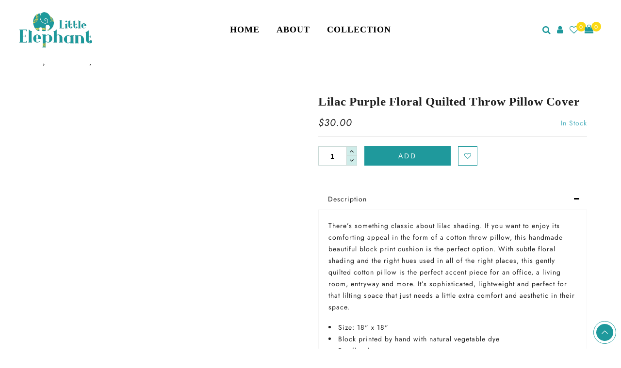

--- FILE ---
content_type: text/css
request_url: https://littleelephantusa.com/cdn/shop/t/14/assets/custom.css?v=88483263146318948481759664860
body_size: 2752
content:
.page-head.lazyload:before,.page-head.lazyloaded:before,.page-head.lazyloading:before,.page_jas_bg_image:before{background:#0000!important}.jas-icon-cart .count{top:-4px}.giftcard__amount{color:#0c1015!important;font-size:1.9em!important}.giftcard__code{bottom:0!important;text-align:left!important}.nav_filters ul li a:before{content:"\f00d"}.popup-added_to_cart p{font-weight:500;text-transform:inherit}.popup-quick-view .view-details-btn{background-color:#1f999c;font-family:Futura,sans-serif;font-weight:400;font-size:14px}.popup-quick-view .view-details-btn:hover{background-color:#fbd916;color:#000}.shopify .empty-cart-text{font-style:italic;font-family:Futura,sans-serif;color:#3a3a3a}.jas-add-btn.pa a,.cart__popup .modal_btn_add_to_cart,.ajax_form_cart .bt__text{font-family:Futura,sans-serif;font-weight:400}.shopify .cart-empty{font-family:Garamond,Baskerville,Caslon,serif;font-size:40px}.signup-newsletter-form input.input-text{font-style:italic;text-transform:capitalize}#paypal-animation-content,.additional-checkout-button--paypal{display:none!important}::placeholder{color:#9e9c9c!important}.filter-sidebar{background-color:#fff}.jas_title_1{line-height:40px;color:#3a3a3a}.entry-summary .social-share{text-align:left;margin-top:0}.myimg img{height:180px}.wrapper-boxed #jas-wrapper{box-shadow:none}.header__mid{height:160px}.header-sticky .header__mid{height:80px;box-shadow:none;background-color:#fff}.template-product .jas-wc-single .bgbl{background:none}#jas-content .jas-col-md-12 .mt__40{margin-top:20px}.template-product .wc-tab{border-top:1px solid #1f999c5c;border-bottom:none;border-right:none;border-left:none}.wc-tabs{text-align:left}.template-product .wc-tab{padding:35px 0}.tu{text-transform:capitalize}.widget ul.product_list_widget li ins,.price ins{color:#1f999c}.jas-social a{margin:0 5px}.jas-label,.jas-label.onsale{color:#000}.page-head h1{color:#2d2d2d;font-weight:600;font-size:25px;text-transform:uppercase}.template-page .page-head .jas-container h1{color:#191919}.shopify-policy__container{max-width:100%!important}.shopify-policy__title h1{font-size:25px;line-height:60px;letter-spacing:3px;text-transform:capitalize;color:#383838;margin-bottom:30px;font-family:Futura,sans-serif;font-weight:600;text-align:left}.shopify-policy__body h4{font-family:Futura,sans-serif;color:#383838;letter-spacing:2px;font-size:17px;text-transform:capitalize}.entry-summary .single_add_to_cart_button{padding:0 70px}.jas-wc .page-head{padding:0}.header__top.bgbl{display:none}#text-1518170308993{display:inline-block;margin-bottom:50px}#shopify-section-jas_footer .jas-col-md-12,.footer-contact{text-align:center}.signup-newsletter-form{border-top:none;border-left:none;border-right:none;border-bottom:1px solid #ccebe4!important;border-radius:0!important}.input-group-btn .submit-btn{background-color:#bbbdbd00!important;color:#1f999c!important;border:1px solid #ccebe4!important;border-radius:0!important}.input-group-btn .submit-btn:hover{background-color:#1f999c!important;color:#fff!important;border:1px solid #4badaf!important;border-radius:0!important}.footer__top{padding-bottom:0}.footer__bot{padding:0}#jas-footer .widget-title{border-bottom:1px solid #ccebe4;line-height:40px}.jas-col-md-3 #text-1518170288810{padding-top:50px}.main-page-wrapper{margin-top:-40px}.regular-logo{margin-left:-30px}.myheadmar{margin-right:-20px}.mycontent{width:16.66%%;display:inline-block;padding:0 0% 0 3.5%;overflow:hidden;text-align:center}.template-product .jas-wc-single .sp-accordions .bgbl{border-bottom:1px solid #e8e8e8;border-top:none;border-right:none;border-left:none}.mycontent img{text-align:center;width:150px;display:block;margin-left:auto;margin-right:auto}#shopify-section-1551956491288{padding-left:0!important;padding-right:0!important}#shopify-section-1551956491288 .custom__item{padding-right:0rem;padding-left:0rem;width:75.125rem!important}.rte{margin-left:-3.5%!important}#shopify-section-jas_footer .jas-col-md-2{flex-basis:20.666%;max-width:18.666%}#text-1518170308993 .widget-title{border-bottom:none}#text-1518170308993 .textwidget p{display:none}#text-1518170308993{width:35%}.menu-item a{font-family:Garamond,Baskerville,Caslon,serif}.jas-menu li{font-size:18px;font-weight:600;color:#191919}.jas-promotion:hover img{-webkit-transform:none}h3.product-title{font-size:17px!important;font-weight:500}#shopify-section-1551964233862 .pa h3,h4,h5,#shopify-section-1551964233862 .pa h4,#shopify-section-1551964233862 .pa h5{text-align:right!important}#shopify-section-1551963868899 .pa h3,h4,h5{text-align:left!important;font-weight:700}.jas-menu>li>a{color:#000;letter-spacing:1px}.entry-title{font-size:25px}.price-stock .price{font-style:italic;font-size:20px}.swatch__title{text-transform:capitalize;font-weight:500;font-family:Futura,sans-serif;font-style:italic}.quantity .tc a{background:#cfece9}.quantity .tc a{color:#000}.variations.variant_square .swatch:not(.is-color) li{border:1px solid #1f999c}.variations.variant_square .swatch:not(.is-color) li.is-selected{border-color:#1f999c}.single-product div.product form.cart .quantity,form .quantity{border:1px solid #cadad7}.single-product div.product form.cart .quantity,form .quantity input{color:#000}.quantity .tc a:first-child{border-bottom:1px solid #cadad7}.quantity input.input-text[type=number],.single-product div.product form.cart .quantity input.input-text[type=number]{border-right:1px solid #cadad7}input:not([type=submit]):not([type=checkbox]),select,textarea{color:#000}.swatch__list--item,.jas-menu ul li.swatch__list--item{border:none}.jas-menu ul li{text-transform:capitalize!important;font-family:Garamond,Baskerville,Caslon,serif}.jas-menu .mega-menu .menu-item-has-children a{font-family:Garamond,Baskerville,Caslon,serif;text-transform:CAPITALIZE;font-weight:900;font-size:18px}.jas-menu .mega-menu .menu-item-has-children ul li a{font-family:Futura,sans-serif;font-weight:400;font-size:14px}.jas-menu li ul{box-shadow:none}.wc-tabs li a{font-family:Futura,sans-serif;font-weight:500;font-size:20px;font-style:italic}.jas-col-md-12 #shopify-section-product-page-description{margin-top:0}.tab-heading:after{background:#fff;color:#000}.fontawesome .jas-action i{font-size:18px;color:#1f999c}.IT{font-style:italic}.single-product-thumbnail.left .slick-prev{left:90px}.slick-next{right:0;border-radius:50px;background-color:#fff!important;border:1px solid #1f999c}.slick-next:before,.slick-prev:before{color:#1f999c}.slick-prev{left:0;border-radius:50px;background-color:#fff!important;border:1px solid #1f999c}#jas-footer .widget ul li{line-height:20px;font-size:13px}.jas-promotion.left .pa{left:40px}.jas-promotion.right .pa{right:40px}.menu>li>a{font-style:italic}.jas-mini-cart .bgb,.filter-sidebar .bgb,.login_frm_side .bgb{background:#1f999c}.myheadmar .pr .bgb{background:#fbd916!important}.template-page .page-head,.template-page .page-head.page_contact_bg_image{background-color:#fff}.wrapper-boxed #jas-wrapper .jas-container .jas-breadcrumb{display:none}.jas-menu li a:active{color:#1f999c}.myaboutcont p{line-height:32px!important;font-size:16px;font-weight:500;letter-spacing:1px;line-height:25px;word-spacing:0px}.myaboutcont h3{font-size:25px}.bgmail{background-color:#000}.ypop-header{background-color:#1f999c}.cb{color:#191919}.jas_div_logo .jas-branding{padding:25px 0}.filter-content ul{text-transform:capitalize}#jas-footer .widget-title{margin:0 0 10px}.flo_L{float:left}.padzero{padding-right:0rem;padding-left:0rem}.padone{padding-right:5%}.padtwo{padding-left:5%}.myalignR{text-align:right}.Explore a{color:#1f999c!important;font-size:15px}.Explore{margin-top:60px;background-image:url(/cdn/shop/files/Explore-button.gif);background-position:center;background-repeat:no-repeat;padding:7%}.founder{font-weight:500;line-height:25px}.mybtnw{width:15%}#about1ban{background-image:url(/cdn/shop/files/1111.png);background-repeat:no-repeat;position:static}#about2ban{background-image:url(/cdn/shop/files/22222.png);background-repeat:no-repeat;background-position:top;position:static}.unmatchedpad{padding-top:1%;padding-bottom:2.5%}.padtb{padding-top:20%;padding-bottom:33%}.padtb1{padding-top:20%}.goodpad{padding-top:10%}.imgH{height:20px;margin-top:-7px;margin-left:30px;margin-right:30px}.imgExH{height:40px;margin-left:10px;margin-right:10px}.jas-promotion .pa h3{font-size:40px;line-height:60px;letter-spacing:3px}.jas-promotion .pa h5{font-size:17px}#shopify-section-1551964674513{margin-top:70px}.product-extra .jas_title_1{font-weight:400;font-size:30px}.product-extra h3 img{margin-bottom:10px;height:25px}.jas-promotion .my h3{font-size:24px;line-height:41px;letter-spacing:1px}.jas-promotion .pa h4{font-size:16px;line-height:32px;font-family:Futura,sans-serif;font-weight:500;letter-spacing:1px}#shopify-section-2 .pa h3{text-align:right;font-weight:700}#shopify-section-2 .pa h4{text-align:right!important}.displayonmob{display:none}.displayondek{display:block}#jas-backtop span{width:35px;height:35px;text-align:center;line-height:35px;font-size:35px}.colpage h1{color:#3a3a3a}.colpage p{color:#3a3a3a;font-family:Futura,sans-serif;padding:20px 0;line-height:20px}.pop_up_notify_error .error_text_nt{font-family:Futura,sans-serif!important;font-weight:400!important;font-size:16px!important}.giftcard__amount strong{display:block;text-shadow:2px 2px 0 rgba(0,0,0,.1);color:#000!important;font-size:30px!important}.jas-grid-item .jas-product-button>div a{background-color:#fbd916;color:#1f999c}.swatch__title span{display:none}.jas-menu ul li a:hover{color:#1f999c}.jas-pagination,.shopify-pagination{margin:60px auto 0}.menu li a:hover{color:#1f999c!important}.page-numbers{margin:5px 0 0}#product-3434764599401 .jas-col-md-6 .summary .shopify-section .sp-accordions .tab_html{display:none}.template-search .page-head{background-color:#fff}::-moz-selection{color:#fff;background:#0f979a}::selection{color:#fff;background:#0f979a}.metaslider .flexslider .caption-wrap .caption{left:30%;bottom:65%}.processimg{height:500px}.materialpara{padding:0 10%}.matcont .mcontent{position:absolute;bottom:0;color:#fff!important;width:100%;text-align:center;padding:20px}.matcont .mcontent h2 a{color:#fff!important;font-style:italic;font-size:55px;font-weight:100}@media (min-width: 992px){.titlefont{font-size:40px;font-weight:400;margin-left:3.5%}#shopify-section-1557911067081{display:none}.matcont{position:relative;padding-left:0;padding-right:0}}@media (min-width: 768px) and (max-width: 991px){.jas-promotion .pa h4{font-size:14px;line-height:31px}#shopify-section-1557911067081{display:none}}@media (min-width: 481px) and (max-width: 767px){#shopify-section-1557911067081{display:none}}@media (max-width: 480px){.regular-logo{margin-left:0}.jas-my-account{display:none}li.menu-item.menu-item-has-children.has-sub{display:none!important}#text-1518170308993{width:100%}.jas-col-md-3 #text-1518170288810{padding-top:0}#shopify-section-1551964233862 .jas-promotion.right{margin:75% 0 0}#shopify-section-jas_footer .jas-col-md-2{flex-basis:100%;max-width:99%;text-align:center;margin-bottom:0!important}#text-1518170308993 .widget-title{border-bottom:1px solid #ccebe4}#shopify-section-jas_footer .jas-col-md-12{margin-bottom:0!important}#text-1518170308993{margin-bottom:0}#shopify-section-1551964233862 .jas-promotion.center{left:0;margin-top:-203%}.jas_custom_1551963868899 .categories-style-default,.jas_custom_1551963868899 .jas-item-category{margin-bottom:0!important}.unmatchedpad{padding-top:1%;padding-bottom:25.5%}#about1ban{background-position:left;background-size:contain}#shopify-section-1551963868899 .jas-promotion.middle .pa{top:40%}.jas-promotion.middle .my{top:25%}.jas-promotion.middle.left .my,#shopify-section-1551964233862 .jas-promotion.middle .pa{top:30%}.jas-promotion .pa h3{font-size:23px;line-height:30px}.jas-promotion .pa h4{font-size:10px;line-height:20px}.jas-promotion .pa h5{font-size:13px}.jas_custom_1551964674513{margin-top:0!important}#shopify-section-1551964233862 .pa h4,#shopify-section-1551964233862 .pa h3,#shopify-section-1551964233862 .pa h5{text-align:left!important}.padtb{padding-top:0%;padding-bottom:0%}.myaboutcont h3{font-size:19px}.myaboutcont p{line-height:32px!important;font-size:13px}.padtwo{padding-left:0%}.mobh{letter-spacing:2px!important;font-size:20px}.mob_founder{margin-bottom:0;margin-top:-50%}.mob1b{margin-top:100%}.mob1c{margin-top:-360%}.mob1b h3,.mob1b p{text-align:left}#about2ban{background-size:contain;background-position:right}.unmatchedpad{padding-bottom:0%}.jas-promotion.left .pa{left:0}ul#menu-main-menu li:nth-last-of-type(2){display:none}ul#menu-main-menu li:last-child{display:none!important}.jas-menu ul li{text-transform:uppercase!important}#shopify-section-jas_footer .jas-col-md-3{display:none}.imgH{height:15px;margin-top:-7px;margin-left:20px;margin-right:20px}.footer__collapsed .footer-quick-links__toggle-icon{display:none}.jas-promotion .my h4{font-size:10px;letter-spacing:.7px;line-height:30px}.jas-promotion.left .my{left:0!important}.founder{font-weight:500;line-height:25px;font-size:12px;letter-spacing:.8px}.jas-promotion .my h3{font-size:15px;line-height:30px;letter-spacing:.9px}#my{width:99%}#shopify-section-2 .jas-row .jas-promotion #my h3{text-align:left!important;padding-top:0%}.jas-promotion.right .my{right:0}#shopify-section-2 .jas-promotion.center{left:0;margin-top:-203%}#shopify-section-2 .jas-promotion.right{margin:75% 0 0}.displayondek{display:none}.displayonmob{display:block}#shopify-section-1551964674513{margin-top:-45%}.product-extra h3 img{margin-bottom:5px;width:50px}.product-extra .jas_title_1{font-weight:400;font-size:20px}.padzero .mt__30{margin-top:15px}.Explore{margin-top:0;padding:20%}.footer__top{padding-bottom:0;padding-top:40px}.moblazyload{opacity:0!important}.jas-promotion.left .jas_banner_img,.jas-promotion.right .jas_banner_img{opacity:0}.jas-promotion.right .pa{right:0;left:0}#shopify-section-2 .pa h4{text-align:left!important}.single-product-thumbnail.left .slick-prev{left:0}.processimg{height:50%}.entry-summary .single_add_to_cart_button{padding:0 40px}.titlefont{font-size:25px;font-weight:400;margin-left:3.5%}#shopify-section-1512373313144{display:none}.materialpara{padding:0 5%;text-align:left}.myfloL{float:none!important}.matcont{position:relative;padding-left:5%;padding-right:5%}.matcont .mcontent h2 a{color:#fff!important;font-style:italic;font-size:30px;font-weight:100}}
/*# sourceMappingURL=/cdn/shop/t/14/assets/custom.css.map?v=88483263146318948481759664860 */
